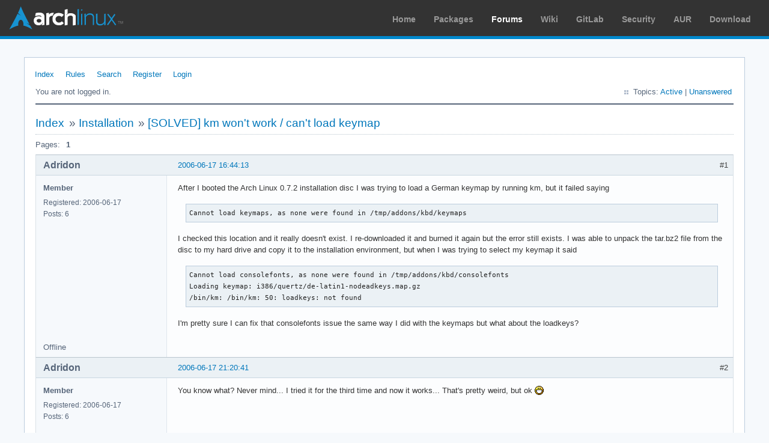

--- FILE ---
content_type: text/html; charset=utf-8
request_url: https://bbs.archlinux.org/viewtopic.php?id=22421
body_size: 2294
content:
<!DOCTYPE html PUBLIC "-//W3C//DTD XHTML 1.0 Strict//EN" "http://www.w3.org/TR/xhtml1/DTD/xhtml1-strict.dtd">
<html xmlns="http://www.w3.org/1999/xhtml" xml:lang="en" lang="en" dir="ltr">
<head>
<meta http-equiv="Content-Type" content="text/html; charset=utf-8" />
<meta name="viewport" content="width=device-width, initial-scale=1, shrink-to-fit=no">
<title>[SOLVED] km won&#039;t work / can&#039;t load keymap / Installation / Arch Linux Forums</title>
<link rel="stylesheet" type="text/css" href="style/ArchLinux.css" />
<link rel="canonical" href="viewtopic.php?id=22421" title="Page 1" />
<link rel="alternate" type="application/atom+xml" href="extern.php?action=feed&amp;tid=22421&amp;type=atom" title="Atom topic feed" />
    <link rel="stylesheet" media="screen" href="style/ArchLinux/arch.css?v=5"/>
        <link rel="stylesheet" media="screen" href="style/ArchLinux/archnavbar.css?v=5"/>
    
<link rel="shortcut icon" href="style/ArchLinux/favicon.ico" />
</head>

<body>
<div id="archnavbar" class="anb-forum">
	<div id="archnavbarlogo"><h1><a href="http://archlinux.org/">Arch Linux</a></h1></div>
	<div id="archnavbarmenu">
		<ul id="archnavbarlist">
			<li id="anb-home"><a href="http://archlinux.org/">Home</a></li><li id="anb-packages"><a href="http://archlinux.org/packages/">Packages</a></li><li id="anb-forums" class="anb-selected"><a href="https://bbs.archlinux.org/">Forums</a></li><li id="anb-wiki"><a href="https://wiki.archlinux.org/">Wiki</a></li><li id="anb-gitlab"><a href="https://gitlab.archlinux.org/archlinux">GitLab</a></li><li id="anb-security"><a href="https://security.archlinux.org/">Security</a></li><li id="anb-aur"><a href="https://aur.archlinux.org/">AUR</a></li><li id="anb-download"><a href="http://archlinux.org/download/">Download</a></li>		</ul>
	</div>
</div>


<div id="punviewtopic" class="pun">
<div class="top-box"></div>
<div class="punwrap">

<div id="brdheader" class="block">
	<div class="box">
		<div id="brdmenu" class="inbox">
			<ul>
				<li id="navindex" class="isactive"><a href="index.php">Index</a></li>
				<li id="navrules"><a href="misc.php?action=rules">Rules</a></li>
				<li id="navsearch"><a href="search.php">Search</a></li>
				<li id="navregister"><a href="register.php">Register</a></li>
				<li id="navlogin"><a href="login.php">Login</a></li>
			</ul>
		</div>
		<div id="brdwelcome" class="inbox">
			<p class="conl">You are not logged in.</p>
			<ul class="conr">
				<li><span>Topics: <a href="search.php?action=show_recent" title="Find topics with recent posts.">Active</a> | <a href="search.php?action=show_unanswered" title="Find topics with no replies.">Unanswered</a></span></li>
			</ul>
			<div class="clearer"></div>
		</div>
	</div>
</div>



<div id="brdmain">
<div class="linkst">
	<div class="inbox crumbsplus">
		<ul class="crumbs">
			<li><a href="index.php">Index</a></li>
			<li><span>»&#160;</span><a href="viewforum.php?id=17">Installation</a></li>
			<li><span>»&#160;</span><strong><a href="viewtopic.php?id=22421">[SOLVED] km won&#039;t work / can&#039;t load keymap</a></strong></li>
		</ul>
		<div class="pagepost">
			<p class="pagelink conl"><span class="pages-label">Pages: </span><strong class="item1">1</strong></p>
		</div>
		<div class="clearer"></div>
	</div>
</div>

<div id="p171424" class="blockpost rowodd firstpost blockpost1">
	<h2><span><span class="conr">#1</span> <a href="viewtopic.php?pid=171424#p171424">2006-06-17 16:44:13</a></span></h2>
	<div class="box">
		<div class="inbox">
			<div class="postbody">
				<div class="postleft">
					<dl>
						<dt><strong>Adridon</strong></dt>
						<dd class="usertitle"><strong>Member</strong></dd>
						<dd><span>Registered: 2006-06-17</span></dd>
						<dd><span>Posts: 6</span></dd>
					</dl>
				</div>
				<div class="postright">
					<h3>[SOLVED] km won&#039;t work / can&#039;t load keymap</h3>
					<div class="postmsg">
						<p>After I booted the Arch Linux 0.7.2 installation disc I was trying to load a German keymap by running km, but it failed saying </p><div class="codebox"><pre><code>Cannot load keymaps, as none were found in /tmp/addons/kbd/keymaps</code></pre></div><p>I checked this location and it really doesn&#039;t exist. I re-downloaded it and burned it again but the error still exists. I was able to unpack the tar.bz2 file from the disc to my hard drive and copy it to the installation environment, but when I was trying to select my keymap it said</p><div class="codebox"><pre><code>Cannot load consolefonts, as none were found in /tmp/addons/kbd/consolefonts
Loading keymap: i386/quertz/de-latin1-nodeadkeys.map.gz
/bin/km: /bin/km: 50: loadkeys: not found</code></pre></div><p>I&#039;m pretty sure I can fix that consolefonts issue the same way I did with the keymaps but what about the loadkeys?</p>
					</div>
				</div>
			</div>
		</div>
		<div class="inbox">
			<div class="postfoot clearb">
				<div class="postfootleft"><p><span>Offline</span></p></div>
			</div>
		</div>
	</div>
</div>

<div id="p171452" class="blockpost roweven">
	<h2><span><span class="conr">#2</span> <a href="viewtopic.php?pid=171452#p171452">2006-06-17 21:20:41</a></span></h2>
	<div class="box">
		<div class="inbox">
			<div class="postbody">
				<div class="postleft">
					<dl>
						<dt><strong>Adridon</strong></dt>
						<dd class="usertitle"><strong>Member</strong></dd>
						<dd><span>Registered: 2006-06-17</span></dd>
						<dd><span>Posts: 6</span></dd>
					</dl>
				</div>
				<div class="postright">
					<h3>Re: [SOLVED] km won&#039;t work / can&#039;t load keymap</h3>
					<div class="postmsg">
						<p>You know what? Never mind... I tried it for the third time and now it works... That&#039;s pretty weird, but ok <img src="https://bbs.archlinux.org/img/smilies/big_smile.png" width="15" height="15" alt="big_smile" /></p>
					</div>
				</div>
			</div>
		</div>
		<div class="inbox">
			<div class="postfoot clearb">
				<div class="postfootleft"><p><span>Offline</span></p></div>
			</div>
		</div>
	</div>
</div>

<div class="postlinksb">
	<div class="inbox crumbsplus">
		<div class="pagepost">
			<p class="pagelink conl"><span class="pages-label">Pages: </span><strong class="item1">1</strong></p>
		</div>
		<ul class="crumbs">
			<li><a href="index.php">Index</a></li>
			<li><span>»&#160;</span><a href="viewforum.php?id=17">Installation</a></li>
			<li><span>»&#160;</span><strong><a href="viewtopic.php?id=22421">[SOLVED] km won&#039;t work / can&#039;t load keymap</a></strong></li>
		</ul>
		<div class="clearer"></div>
	</div>
</div>
</div>

<div id="brdfooter" class="block">
	<h2><span>Board footer</span></h2>
	<div class="box">
		<div id="brdfooternav" class="inbox">
			<div class="conl">
				<form id="qjump" method="get" action="viewforum.php">
					<div><label><span>Jump to<br /></span>
					<select name="id" onchange="window.location=('viewforum.php?id='+this.options[this.selectedIndex].value)">
						<optgroup label="Technical Issues and Assistance">
							<option value="23">Newbie Corner</option>
							<option value="17" selected="selected">Installation</option>
							<option value="22">Kernel &amp; Hardware</option>
							<option value="18">Applications &amp; Desktop Environments</option>
							<option value="31">Laptop Issues</option>
							<option value="8">Networking, Server, and Protection</option>
							<option value="32">Multimedia and Games</option>
							<option value="51">Arch Linux Guided Installer</option>
							<option value="50">System Administration</option>
							<option value="35">Other Architectures</option>
						</optgroup>
						<optgroup label="Arch-centric">
							<option value="24">Announcements, Package &amp; Security Advisories</option>
							<option value="1">Arch Discussion</option>
							<option value="13">Forum &amp; Wiki discussion</option>
						</optgroup>
						<optgroup label="Pacman Upgrades, Packaging &amp; AUR">
							<option value="44">Pacman &amp; Package Upgrade Issues</option>
							<option value="49">[testing] Repo Forum</option>
							<option value="4">Creating &amp; Modifying Packages</option>
							<option value="38">AUR Issues, Discussion &amp; PKGBUILD Requests</option>
						</optgroup>
						<optgroup label="Contributions &amp; Discussion">
							<option value="20">GNU/Linux Discussion</option>
							<option value="27">Community Contributions</option>
							<option value="33">Programming &amp; Scripting</option>
							<option value="30">Other Languages</option>
							<option value="47">Artwork and Screenshots</option>
						</optgroup>
					</select></label>
					<input type="submit" value=" Go " accesskey="g" />
					</div>
				</form>
			</div>
			<div class="conr">
				<p id="feedlinks"><span class="atom"><a href="extern.php?action=feed&amp;tid=22421&amp;type=atom">Atom topic feed</a></span></p>
				<p id="poweredby">Powered by <a href="http://fluxbb.org/">FluxBB</a></p>
			</div>
			<div class="clearer"></div>
		</div>
	</div>
</div>



</div>
<div class="end-box"></div>
</div>

</body>
</html>
